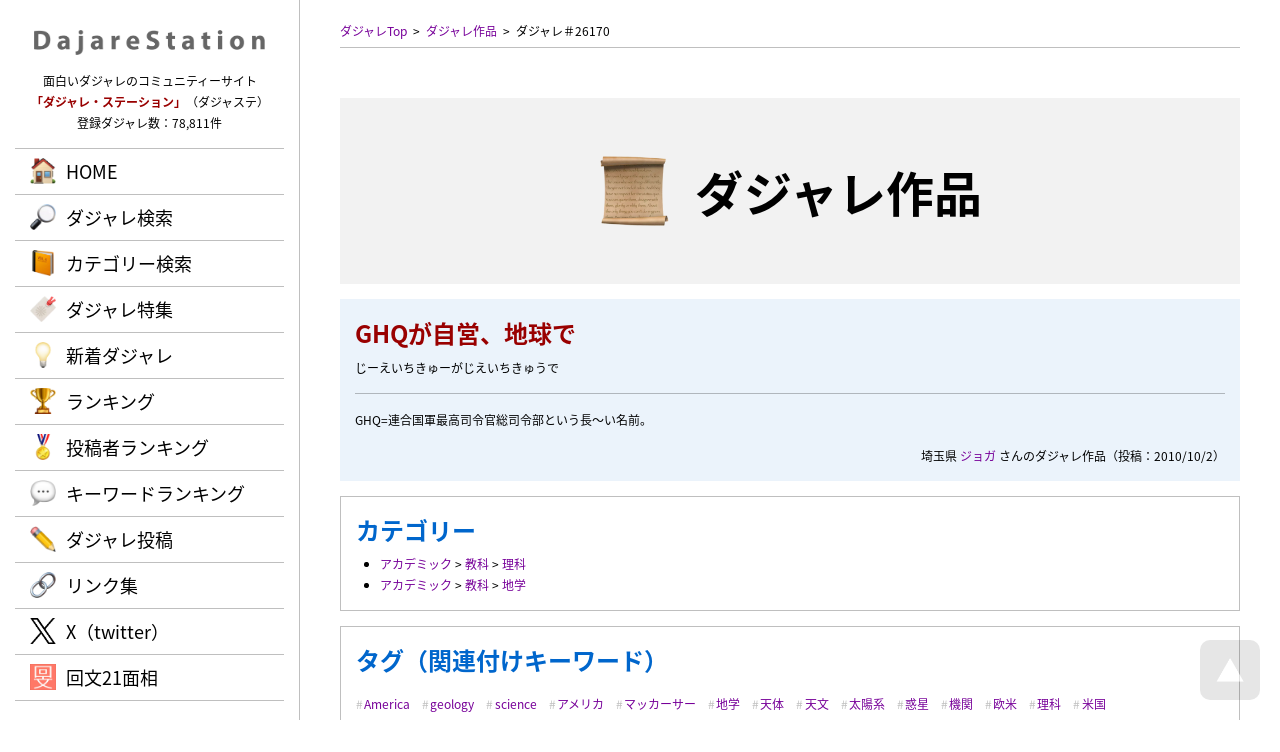

--- FILE ---
content_type: text/html; charset=UTF-8
request_url: https://dajare.jp/works/26170/
body_size: 5448
content:
<!DOCTYPE html>
<html lang="ja">
<head>
<meta charaset="UTF-8" />
<meta http-equiv="Content-Script-Type" content="text/javascript" />
<meta http-equiv="Content-Style-Type" content="text/css" />
<title>GHQが自営、地球で / ダジャレ・ステーション | 面白いダジャレが満載！</title>
<meta name="keywords" content="だじゃれ,ダジャレ,駄洒落,シャレ,しゃれ,オヤジギャグ,ダジャステ,GHQが自営、地球で" />
<meta name="description" content="GHQが自営、地球で（ジョガ さんのダジャレ作品） / 面白いダジャレやオヤジギャグばかりを集めた、ダジャレのコミュニティーサイト。ダジャレの投稿やランキングも楽しめる！" />
<meta name="author" content="cheltenham company" />
<meta name="copyright" content="&copy; Dajare Station - all rights reserved." />
<link rel="map" href="/sitemap.txt" />
<link rel="map" href="/sitemapWork.txt" />
<link rel="map" href="/sitemapAuthor.txt" />
<link rel="map" href="/sitemapCategory.txt" />
<link rel="map" href="/sitemapFeature.txt" />
<link rel="map" href="/sitemapKeyword.txt" />
<link rel="icon" href="/favicon.ico" type="image/x-icon" />
<link rel="shortcut icon" href="/favicon.ico" type="image/x-icon" />
<link rel="apple-touch-icon" href="/favicon.webp" />
<meta name="thumbnail" content="https://dajare.jp/favicon.webp" />
<link rel="index" href="/" />
<meta name="generator" content="cheltenham framework @ cheltenham company" />
<meta name="viewport" content="width=1280px,user-scalable=yes" />
<meta http-equiv="X-UA-Compatible" content="IE=edge" />
<!-- Adobe Fonts -->
<script>
	(function(d) {
		var config = {
			kitId			:	'rnb7uqi',
			scriptTimeout	:	3000,
			async			:	true
		},
		h=d.documentElement,t=setTimeout(function(){h.className=h.className.replace(/\bwf-loading\b/g,"")+" wf-inactive";},config.scriptTimeout),tk=d.createElement("script"),f=false,s=d.getElementsByTagName("script")[0],a;h.className+=" wf-loading";tk.src='https://use.typekit.net/'+config.kitId+'.js';tk.async=true;tk.onload=tk.onreadystatechange=function(){a=this.readyState;if(f||a&&a!="complete"&&a!="loaded")return;f=true;clearTimeout(t);try{Typekit.load(config)}catch(e){}};s.parentNode.insertBefore(tk,s)
	})(document);
</script>
<!-- Adobe Fonts -->
<link rel="stylesheet" type="text/css" href="/common/style/Common.css?Version=20231228" media="all" />
<script type="text/javascript" src="/common/script/jQuery/jquery-3.7.1.min.js"></script>
<script type="text/javascript" src="/common/script/jQuery/jquery.inview.min.js"></script>
<script type="text/javascript" src="/common/script/jQuery/jquery.easing.1.4.1.min.js"></script>
<script type="text/javascript" src="/common/script/effectFadeIn.js?Version=20231228"></script>
<script type="text/javascript" src="/common/script/effectScroll.js?Version=20231228"></script>
<script type="text/javascript" src="/common/script/effectAccordion.js?Version=20231228"></script>
<script type="text/javascript" src="/common/script/common.js?Version=20231228"></script>
<link rel="stylesheet" type="text/css" href="/works/style.css?Version=20231228" media="all" />
<script type="text/javascript" src="/works/script.js?Version=20231228"></script>
<meta name="verify-v1" content="4vuTVSZ1vG0LLZQ2F95JT6/+LtKiTxTRH+j6E+2R17g=" />
<meta name="y_key" content="79143d24acf728e8" />
<meta name="y_key" content="f6df353acda7577e" />
<!-- Global site tag (gtag.js) - Google Analytics -->
<script async src="https://www.googletagmanager.com/gtag/js?id=G-VJVTT46G0K"></script>
<script>
	window.dataLayer = window.dataLayer || [];
	function gtag(){dataLayer.push(arguments);}
	gtag('js', new Date());
	gtag('config', 'G-VJVTT46G0K');
	gtag('config', 'UA-1142834-5');
</script>
<!-- Microsoft Clarity -->
<script type="text/javascript">
	(function(c,l,a,r,i,t,y){
		c[a]=c[a]||function(){(c[a].q=c[a].q||[]).push(arguments)};
		t=l.createElement(r);t.async=1;t.src="https://www.clarity.ms/tag/"+i;
		y=l.getElementsByTagName(r)[0];y.parentNode.insertBefore(t,y);
	})(window, document, "clarity", "script", "ntox2guoza");
</script>
<!-- Microsoft Clarity -->
<!-- Norton Safe Web -->
<meta name="norton-safeweb-site-verification" content="YBK0Z-6QGGE60EJMRTL4FGM3RJ7LPPUG5AMXA8JDOV65X2R7VMRWQZHWIHO2JV7THM2FSLF--PU1ZB5XLJ7SP7JISJY6JAZC4201BS0BWMNYEGT8MZNFP9H91EJFAIR2" />
<!-- Norton Safe Web -->
</head>

<body id="PageTop">
<header>
<div id="PanelHeader" class="PanelFade">
	<div id="PanelHeaderInner">
	<div id="PanelHeaderLogo">
	<h1>
	<a href="/" title="Dajare Station（ダジャレ・ステーション）"><img src="/common/image/common/Header/Logo/Logo.webp" alt="Dajare Station（ダジャレ・ステーション）" /></a>	</h1>
</div>
<div id="PanelHeaderComment">
	面白いダジャレのコミュニティーサイト<br />
	<span class="LabelEnhanced">「ダジャレ・ステーション」</span>（ダジャステ）<br />
	登録ダジャレ数：78,811件
</div>
<div id="PanelHeaderMenuPc" class="LabelJapanese PanelPc">
	<div id="PanelHeaderMenuPcBody">
		<div id="PanelHeaderMenuPcBodyList" class="LabelLarge">
			<ul>
			<li id="ListHeaderMenuPcHome" class="ListHeaderMenuPc ListHeaderMenuDefault"><a href="/" rel="home" class="LabelBullet LabelBulletHome">HOME</a></li>
<li id="ListHeaderMenuPcSearch" class="ListHeaderMenuPc ListHeaderMenuDefault"><a href="/#Search" rel="search" class="LabelBullet LabelBulletSearch">ダジャレ検索</a></li>
<li id="ListHeaderMenuPcCategory" class="ListHeaderMenuPc ListHeaderMenuDefault"><a href="/category/" rel="search" class="LabelBullet LabelBulletCategory">カテゴリー検索</a></li>
<li id="ListHeaderMenuPcFeature" class="ListHeaderMenuPc ListHeaderMenuDefault"><a href="/feature/" rel="search" class="LabelBullet LabelBulletFeature">ダジャレ特集</a></li>
<li id="ListHeaderMenuPcNews" class="ListHeaderMenuPc ListHeaderMenuDefault"><a href="/news/" rel="search" class="LabelBullet LabelBulletNews">新着ダジャレ</a></li>
<li id="ListHeaderMenuPcRanking" class="ListHeaderMenuPc ListHeaderMenuDefault"><a href="/ranking/" rel="search" class="LabelBullet LabelBulletRanking">ランキング</a></li>
<li id="ListHeaderMenuPcAuthor" class="ListHeaderMenuPc ListHeaderMenuDefault"><a href="/author/" rel="search" class="LabelBullet LabelBulletAuthor">投稿者ランキング</a></li>
<li id="ListHeaderMenuPcKeyword" class="ListHeaderMenuPc ListHeaderMenuDefault"><a href="/keyword/" rel="search" class="LabelBullet LabelBulletKeyword">キーワードランキング</a></li>
<li id="ListHeaderMenuPcVote" class="ListHeaderMenuPc ListHeaderMenuDefault"><a href="/vote/" class="LabelBullet LabelBulletVote">ダジャレ投稿</a></li>
<li id="ListHeaderMenuPcLink" class="ListHeaderMenuPc ListHeaderMenuDefault"><a href="/link/" class="LabelBullet LabelBulletLink">リンク集</a></li>
<li id="ListHeaderMenuPcTwitter" class="ListHeaderMenuPc ListHeaderMenuDefault"><a href="https://x.com/DajareStation" rel="external" target="_blank" class="LabelBullet LabelBulletTwitter">X（twitter）</a></li>
<li id="ListHeaderMenuPcDajare" class="ListHeaderMenuPc ListHeaderMenuDefault"><a href="https://dajare.jp/" rel="external" target="_blank" class="LabelBullet LabelBulletDajare">だじゃれステーション</a></li>
<li id="ListHeaderMenuPcKaibun" class="ListHeaderMenuPc ListHeaderMenuDefault"><a href="https://kaibun.jp/" rel="external" target="_blank" class="LabelBullet LabelBulletKaibun">回文21面相</a></li>
			</ul>
		</div>
	</div>
</div>
	</div>
</div>
</header>
<div id="PanelBodyButtonPageTop" class="PanelScale">
<a href="#PageTop" title="ページTOPへ戻る"><img src="/common/image/common/Body/Button/PageTop.webp" alt="ページTOPへ戻る" class="Button" /></a></div>

<div id="PanelContent">
<div id="PanelBodyPath" class="PanelFade">
	<ul>
	<li><a href="/" title="ダジャレTop" rel="home">ダジャレTop</a></li><li><a href="./" title="ダジャレ作品">ダジャレ作品</a></li><li><a title="ダジャレ＃26170">ダジャレ＃26170</a></li>	</ul>
</div>
<div id="PanelBodyTitle" class="PanelFade">
	<h1 class="LabelJapanese">
	<span class="LabelBullet LabelBulletWorks">
	ダジャレ作品	</span>
	</h1>
</div>
<div id="PanelWorkDetailMain" class="PanelBackground PanelFade">
<div id="PanelWorkDetailMainTitle">
<h2 class="LabelEnhanced">GHQが自営、地球で</h2>
じーえいちきゅーがじえいちきゅうで</div>
<div id="PanelWorkDetailMainComment">
GHQ=連合国軍最高司令官総司令部という長～い名前。</div>
<div id="PanelWorkDetailMainAuthor">
埼玉県
<a href="/author/ジョガ/" rel="author">ジョガ</a> さんのダジャレ作品<br class="PanelSmartPhone" />（投稿：2010/10/2）</div>
</div>
<div id="PanelWorkDetailCategory" class="PanelWorkDetailBox PanelFade">
<h3 class="LabelJapanese">カテゴリー</h3>
<ul><li><a href="/category/academic/" rel="search">アカデミック</a> &gt; <a href="/category/academic/subject/" rel="search">教科</a> &gt; <a href="/category/academic/subject/science/" rel="search">理科</a></li><li><a href="/category/academic/" rel="search">アカデミック</a> &gt; <a href="/category/academic/subject/" rel="search">教科</a> &gt; <a href="/category/academic/subject/geology/" rel="search">地学</a></li><ul></div>
<div id="PanelWorkDetailTag" class="PanelWorkDetailBox PanelFade">
<h3 class="LabelJapanese">タグ（関連付けキーワード）</h3>
<ul><li><a href="/keyword/America/" rel="search">America</a></li><li><a href="/keyword/geology/" rel="search">geology</a></li><li><a href="/keyword/science/" rel="search">science</a></li><li><a href="/keyword/アメリカ/" rel="search">アメリカ</a></li><li><a href="/keyword/マッカーサー/" rel="search">マッカーサー</a></li><li><a href="/keyword/地学/" rel="search">地学</a></li><li><a href="/keyword/天体/" rel="search">天体</a></li><li><a href="/keyword/天文/" rel="search">天文</a></li><li><a href="/keyword/太陽系/" rel="search">太陽系</a></li><li><a href="/keyword/惑星/" rel="search">惑星</a></li><li><a href="/keyword/機関/" rel="search">機関</a></li><li><a href="/keyword/欧米/" rel="search">欧米</a></li><li><a href="/keyword/理科/" rel="search">理科</a></li><li><a href="/keyword/米国/" rel="search">米国</a></li><ul></div>
<div class="PanelFormButton PanelFade"><ul>
<li class="PanelScale"><a href="/" rel="prev" class="LabelJapanese LabelAnchorSub LabelAnchorIcon LabelAnchorIconBack">戻る</a></li>
</ul>
</div>
<div class="PanelBodyProcess">
	<div class="PanelBodyProcessInner">
		<span class="PanelBodyProcessLoading">
			<span class="LabelAlert LabelBlink">
			ただ今、処理中です。<br class="PanelSmartPhone" />しばらくお待ちください。
			</span>
		</span>
	</div>
</div>
<div id="PanelWorkDetailEvaluationInput" class="PanelFade">
	<h3 class="LabelJapanese LabelBullet LabelBulletEvaluationVote PanelTitle">
	評価の投稿	</h3>
	<div class="PanelWorkDetailBox">
<form id="FormInput" name="FormInput" method="post" action="/works/evaluation.php" enctype="multipart/form-data">
<input type="hidden" id="Token" name="Token" value="7089acd32aaf5ddf918ca83d668102d829cff0bc" />
<dl class="PanelWorkDetailEvaluationList"><dt>お名前</dt><dd><input type="text" id="Name" name="Name" placeholder="ニックネーム可" maxlength="50" class="InputText InputTextJapanese InputTextWidthLong" onchange="checkName();" /><input type="hidden" id="NameAuthor" name="NameAuthor" value="ジョガ" />
<input type="hidden" id="NameOriginal" name="NameOriginal" value="" />
</dd>
</dl>
<dl class="PanelWorkDetailEvaluationList"><dt>在住</dt><dd><select id="Prefecture" name="Prefecture" class="InputSelect">
<option value="">----</option>
<option value="1">北海道</option>
<option value="2">青森県</option>
<option value="3">岩手県</option>
<option value="4">宮城県</option>
<option value="5">秋田県</option>
<option value="6">山形県</option>
<option value="7">福島県</option>
<option value="8">茨城県</option>
<option value="9">栃木県</option>
<option value="10">群馬県</option>
<option value="11">埼玉県</option>
<option value="12">千葉県</option>
<option value="13">東京都</option>
<option value="14">神奈川県</option>
<option value="15">新潟県</option>
<option value="16">富山県</option>
<option value="17">石川県</option>
<option value="18">福井県</option>
<option value="19">山梨県</option>
<option value="20">長野県</option>
<option value="21">岐阜県</option>
<option value="22">静岡県</option>
<option value="23">愛知県</option>
<option value="24">三重県</option>
<option value="25">滋賀県</option>
<option value="26">京都府</option>
<option value="27">大阪府</option>
<option value="28">兵庫県</option>
<option value="29">奈良県</option>
<option value="30">和歌山県</option>
<option value="31">鳥取県</option>
<option value="32">島根県</option>
<option value="33">岡山県</option>
<option value="34">広島県</option>
<option value="35">山口県</option>
<option value="36">徳島県</option>
<option value="37">香川県</option>
<option value="38">愛媛県</option>
<option value="39">高知県</option>
<option value="40">福岡県</option>
<option value="41">佐賀県</option>
<option value="42">長崎県</option>
<option value="43">熊本県</option>
<option value="44">大分県</option>
<option value="45">宮崎県</option>
<option value="46">鹿児島県</option>
<option value="47">沖縄県</option>
</select>
</dd>
</dl>
<dl class="PanelWorkDetailEvaluationList"><dt>スコア</dt><dd><div class="PanelListHorizontal"><ul id="ListFormScore">
<li id="ListFormScore0" class=""><div><input type="radio" id="Score[0]" name="Score" value="1" class="InputRadio" /><label id="LabelScore[0]" for="Score[0]" class="PanelCursorPointer">1</label></div></li><li id="ListFormScore1" class=""><div><input type="radio" id="Score[1]" name="Score" value="2" class="InputRadio" /><label id="LabelScore[1]" for="Score[1]" class="PanelCursorPointer">2</label></div></li><li id="ListFormScore2" class=""><div><input type="radio" id="Score[2]" name="Score" value="3" class="InputRadio" checked="checked" /><label id="LabelScore[2]" for="Score[2]" class="PanelCursorPointer">3</label></div></li><li id="ListFormScore3" class=""><div><input type="radio" id="Score[3]" name="Score" value="4" class="InputRadio" /><label id="LabelScore[3]" for="Score[3]" class="PanelCursorPointer">4</label></div></li><li id="ListFormScore4" class=""><div><input type="radio" id="Score[4]" name="Score" value="5" class="InputRadio" /><label id="LabelScore[4]" for="Score[4]" class="PanelCursorPointer">5</label></div></li></ul>
</div>
</dd>
</dl>
<dl class="PanelWorkDetailEvaluationList"><dt>コメント</dt><dd><textarea id="Comment" name="Comment" placeholder="ダジャレについての感想を入力" class="InputText InputTextJapanese InputTextWidthLong InputTextHeightShort"></textarea></dd>
</dl>
<br />
<p>
<span class="LabelAlert">
※作品の評価に操作（自作自演・嫌がらせなど）の疑いがある場合は、投稿を削除させていただく場合がありますので、ご了承下さい。<br />
※辛口の評価を投稿の方も、当サイトの発展のために、ぜひぜひ力作をお待ちしております。<br />
※当サイトは、投稿者の個人情報は保持しておりません。
</span>
</p>
<div class="PanelFormButton"><input type="hidden" id="Token" name="Token" value="7089acd32aaf5ddf918ca83d668102d829cff0bc" />
<input type="hidden" id="TimeView" name="TimeView" value="2026/1/14 16:32:46" />
<input type="hidden" id="Work" name="Work" value="26170" />
<ul>
<li class="PanelScale"><a href="javascript:submitFormInput();" class="LabelJapanese LabelAnchor LabelAnchorIcon LabelAnchorIconEvaluation" onclick="gtag('event','タップ',{'event_category':'投稿','event_label':'評価'});">ダジャレの評価を投稿</a></li>
</ul>
</div>
</form>
</div>
</div>
<div id="PanelWorkDetailEvaluationList">
	<h3 class="LabelJapanese LabelBullet LabelBulletEvaluationList PanelTitle PanelFade">
	評価一覧
	</h3>
	<div id="PanelWorkDetailEvaluationAverage" class="PanelWorkDetailBox PanelFade">
平均スコア：<div class="PanelStarGauge"><div class="PanelStarGaugeActive" style="width:3.00em;"></div></div>
3.00
（1）　<br class="PanelSmartPhone" />ダジャレ偏差値：54.1</div>
<div id="PanelWorkDetailEvaluationList">
<ul>
<li class="PanelFade">
<div class="PanelWorkDetailBox">
<dl class="PanelWorkDetailEvaluationList"><dt>投稿者</dt><dd>匿名希望さん</dd>
</dl>
<dl class="PanelWorkDetailEvaluationList"><dt>スコア</dt><dd><div class="PanelStarGauge"><div class="PanelStarGaugeActive" style="width:3.00em;"></div></div>
3</dd></dl>
<dl class="PanelWorkDetailEvaluationList"><dt>投稿時刻</dt><dd>2010/10/2 18:24</dd></dl></div>
</li>
</ul>
</div>
</div>
<div class="PanelBodyButtonBackHome PanelFormButton PanelFade"><ul>
<li class="PanelScale"><a href="/" rel="home" class="LabelJapanese LabelAnchorSub LabelAnchorIcon LabelAnchorIconHome">トップページへ戻る</a></li>
</ul>
</div>
<footer>
<div id="PanelFooter" class="PanelBox PanelFade">
	<div id="PanelFooterInner" class="PanelContent">
	<div id="PanelFooterLogo">
	<h2>
	<a href="/" title="Dajare Station（ダジャレ・ステーション）"><img src="/common/image/common/Footer/Logo/Logo.webp" alt="Dajare Station（ダジャレ・ステーション）" class="Button" /></a>	</h2>
</div>
<div id="PanelFooterCopyright">
	&copy; Dajare Station - all rights reserved.	<div id="PanelProducer">
		powered by <a href="https://cheltenham.company" target="_blank">cheltenham company</a>
	</div>
</div>
	</div>
</div>
</footer>
</div>



</body>
</html>


--- FILE ---
content_type: text/css
request_url: https://dajare.jp/common/style/LayoutFooterAddress.css?Version=20231228
body_size: 320
content:
@charset "utf-8";
	
	/* Address */
	#PanelFooterAddress
	{
		white-space			:	nowrap;
	}
	#PanelFooterAddress a
	{
		color				:	inherit;
	}
	

/*
======================================
Pc
======================================
*/
@media (min-width:801px)
{
	/* Address */
	#PanelFooterAddress
	{
		margin			:	0px;
		padding			:	0px;
	}
	#PanelFooterAddress ul
	{
		margin			:	0px;
		padding			:	0px;
	}
	#PanelFooterAddress ul li
	{
		display			:	inline-block;
		margin			:	0px 1em 0px 0px;
		padding			:	0px;
		vertical-align			:	bottom;
	}

}

/*
======================================
Wide Pc
======================================
*/
@media (min-width:1241px)
{
}

/*
======================================
Narrow Pc
======================================
*/
@media (min-width:1024px) and (max-width: 1240px)
{
}

/*
======================================
Tablet
======================================
*/
@media (min-width:801px) and (max-width: 1023px)
{
	/* Address */
	#PanelFooterAddress
	{
		padding			:	0px 0px 3px 20px;
		font-size			:	14px;
		line-height			:	1.8em;
	}
}

/*
======================================
Smart Phone
======================================
*/
@media (max-width: 800px)
{
	/* Address */
	#PanelFooterAddress
	{
		width				:	inherit;
		padding			:	15px 0px;
		margin			:	0px;
		white-space			:	normal;
		text-align			:	center;
	}
	#PanelFooterAddress ul
	{
		margin			:	0px;
		padding			:	0px;
	}
	#PanelFooterAddress ul li
	{
		display			:	block;
		margin			:	0px 0px 0px 0px;
		padding			:	0px;
		list-style-type		:	none;
	}

}


--- FILE ---
content_type: text/css
request_url: https://dajare.jp/common/style/LayoutBodyColumn.css?Version=20231228
body_size: 544
content:
@charset "utf-8";

	/* Column 3 */
	div.PanelColumn3
	{
	}
	div.PanelColumn3 ul
	{
		margin			:	0px;
		padding			:	0px;
	}
	div.PanelColumn3 ul li
	{
		margin			:	0px;
		padding			:	0px;
		text-align			:	left;
		vertical-align			:	top;
		transition			:	all 0.2s ease-out;
		-webkit-transition		:	all 0.2s ease-out;
		-moz-transition		:	all 0.2s ease-out;
		-o-transition			:	all 0.2s ease-out;
	}

/*
======================================
Pc
======================================
*/
@media (min-width:801px)
{
	/* Column */
	div.PanelColumn
	{
		display			:	table;
		width				:	100%;
	}
	div.PanelColumnPhoto
	{
		display			:	table-cell;
		width				:	40%;
		vertical-align			:	top;
	}
	div.PanelColumnPhoto img
	{
		width				:	100%;
	}
	div.PanelColumnPhotoLeft
	{
		padding			:	0px 50px 0px 0px;
		text-align			:	left;
	}
	div.PanelColumnPhotoRight
	{
		padding			:	0px 0px 0px 50px;
		text-align			:	right;
	}
	div.PanelColumnText
	{
		display			:	table-cell;
		text-align			:	left;
		vertical-align			:	top;
	}
	div.PanelColumnPhoto img.ImageColumnPhotoLandscape
	{
		width				:	100%;
	}
	div.PanelColumnPhoto img.ImageColumnPhotoPortrait
	{
		width				:	70%;
		margin			:	0px 15%;
		text-align			:	center;
	}

	/* Column 3 */
	div.PanelColumn3
	{
	}
	div.PanelColumn3 ul
	{
		margin			:	0px;
		padding			:	0px;
		text-align			:	center;
	}
	div.PanelColumn3 ul li
	{
		display			:	inline-block;
		margin			:	0px;
		padding			:	0px;
	}
	div.PanelColumn3 ul li:nth-child(3n),
	div.PanelColumn3 ul li:last-child
	{
		margin-right			:	0px;
	}
	div.PanelColumn3 ul li h3,
	div.PanelColumn3 ul li h4
	{
		margin			:	0px 0px 5px 0px;
	}
}

/*
======================================
Wide PC
======================================
*/
@media (min-width: 1241px)
{
	/* Column 3 */
	div.PanelColumn3 ul li
	{
		width				:	300px;
		margin			:	0px 30px 30px 0px;
	}
}

/*
======================================
Narrow Pc
======================================
*/
@media (min-width:1024px) and (max-width: 1240px)
{
	/* Column 3 */
	div.PanelColumn3 ul li
	{
		width				:	300px;
		margin			:	0px 30px 30px 0px;
	}
}

/*
======================================
Tablet
======================================
*/
@media (min-width:801px) and (max-width: 1023px)
{
	/* Column 3 */
	div.PanelColumn3 ul li
	{
		width				:	240px;
		margin			:	0px 30px 30px 0px;
	}
}


/*
======================================
Smart Phone
======================================
*/
@media  (max-width: 800px)
{
	/* Column */
	div.PanelColumn
	{
		display			:	block;
		width				:	100%;
	}
	div.PanelColumnPhoto
	{
		display			:	block;
		width				:	100%;
	}
	div.PanelColumnPhotoLeft
	{
		margin			:	0px 0px 15px 0px;
	}
	div.PanelColumnPhotoRight
	{
		margin			:	15px 0px 0px 0px;
	}
	div.PanelColumnPhoto img.ImageColumnPhotoLandscape
	{
		width				:	100%;
	}
	div.PanelColumnPhoto img.ImageColumnPhotoPortrait
	{
		width				:	60%;
		margin			:	0px 20%;
		text-align			:	center;
	}
	div.PanelColumnText
	{
		display			:	block;
		width				:	100%;
	}

	/* Column 3 */
	div.PanelColumn3
	{
	}
	div.PanelColumn3 ul
	{
		margin			:	0px;
		padding			:	0px;
	}
	div.PanelColumn3 ul li
	{
		display			:	block;
		margin			:	0px 0px 30px 0px;
		padding			:	0px;
	}
	div.PanelColumn3 ul li:last-child
	{
		margin-bottom		:	0px;
	}
	div.PanelColumn3 ul li h3,
	div.PanelColumn3 ul li h4
	{
		margin			:	0px 0px 5px 0px;
	}

}


--- FILE ---
content_type: text/css
request_url: https://dajare.jp/common/style/Table.css?Version=20231228
body_size: 342
content:
@charset "utf-8";

	/* List */
	table.List
	{
		border			:	none;
		border-collapse		:	collapse;
		width				:	100%;
	}
	tr.List:hover td
	{
		background-color		:	#ccddee;
	}
	th.ListHeader,
	td.ListHeader
	{
		border-collapse		:	collapse;
		font-weight			:	bold;
		background-color		:	#ddccdd;
		text-align			:	left;
		white-space			:	nowrap;
	}
	td.ListName,
	td.ListNameRequired
	{
		font-weight			:	bold;
		background-color		:	#eeeeee;
		white-space			:	nowrap;
	}
	td.ListContent
	{
		background-color		:	#ffffff;
	}
	td.ListError
	{
		background-color		:	#ffeeee;
	}
	th.List,
	td.List
	{
		border-top			:	solid 1px #999999;
		border-bottom		:	solid 1px #999999;
	}
	td.ListNoWrap
	{
		white-space			:	nowrap;
	}


/*
======================================
PC
======================================
*/
@media (min-width: 801px)
{
	/* Table */
	th.List,
	td.List
	{
		padding			:	6px 12px;
	}

}

/*
======================================
Wide PC
======================================
*/
@media (min-width: 1241px)
{
}

/*
======================================
Narrow PC
======================================
*/
@media (min-width: 1001px) and (max-width: 1240px)
{
}

/*
======================================
Tablet
======================================
*/
@media (min-width: 801px) and (max-width: 1000px)
{
}




/*
======================================
Smart Phone
======================================
*/
@media screen and (max-width: 800px)
{
	/* Table */
	th.List,
	td.List
	{
		padding			:	6px 6px;
	}
}
